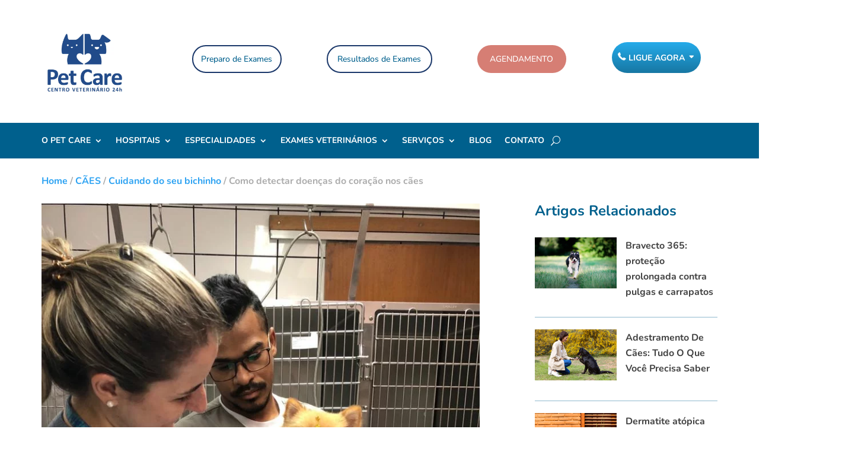

--- FILE ---
content_type: text/html
request_url: https://forms.rdstation.com.br/teste-2-b02effb7b5bf28f2db83
body_size: 4684
content:


<head>
  <meta charset="utf-8">
  <!-- Bricks Main Styles -->
  <style type="text/css" rel="stylesheet">
    #rdstation-bricks-embeddable-form-bricks-component-IEEZ8OMBjCZK_ggEbwQIPQ * {
      margin: 0;
      padding: 0;
      border: 0;
      font-size: 100%;
      font: inherit;
      vertical-align: baseline;
      -webkit-box-sizing: border-box;
      -moz-box-sizing: border-box;
      box-sizing: border-box;
    }

    #rdstation-bricks-embeddable-form-bricks-component-IEEZ8OMBjCZK_ggEbwQIPQ article, #rdstation-bricks-embeddable-form-bricks-component-IEEZ8OMBjCZK_ggEbwQIPQ aside,
    #rdstation-bricks-embeddable-form-bricks-component-IEEZ8OMBjCZK_ggEbwQIPQ details, #rdstation-bricks-embeddable-form-bricks-component-IEEZ8OMBjCZK_ggEbwQIPQ figcaption,
    #rdstation-bricks-embeddable-form-bricks-component-IEEZ8OMBjCZK_ggEbwQIPQ figure, #rdstation-bricks-embeddable-form-bricks-component-IEEZ8OMBjCZK_ggEbwQIPQ footer,
    #rdstation-bricks-embeddable-form-bricks-component-IEEZ8OMBjCZK_ggEbwQIPQ header, #rdstation-bricks-embeddable-form-bricks-component-IEEZ8OMBjCZK_ggEbwQIPQ hgroup,
    #rdstation-bricks-embeddable-form-bricks-component-IEEZ8OMBjCZK_ggEbwQIPQ menu, #rdstation-bricks-embeddable-form-bricks-component-IEEZ8OMBjCZK_ggEbwQIPQ nav,
    #rdstation-bricks-embeddable-form-bricks-component-IEEZ8OMBjCZK_ggEbwQIPQ section {
      display: block;
    }

    #rdstation-bricks-embeddable-form-bricks-component-IEEZ8OMBjCZK_ggEbwQIPQ ol, #rdstation-bricks-embeddable-form-bricks-component-IEEZ8OMBjCZK_ggEbwQIPQ ul {
      list-style: none;
    }

    #rdstation-bricks-embeddable-form-bricks-component-IEEZ8OMBjCZK_ggEbwQIPQ blockquote, #rdstation-bricks-embeddable-form-bricks-component-IEEZ8OMBjCZK_ggEbwQIPQ q {
      quotes: none;
    }

    #rdstation-bricks-embeddable-form-bricks-component-IEEZ8OMBjCZK_ggEbwQIPQ blockquote:before, #rdstation-bricks-embeddable-form-bricks-component-IEEZ8OMBjCZK_ggEbwQIPQ blockquote:after,
    #rdstation-bricks-embeddable-form-bricks-component-IEEZ8OMBjCZK_ggEbwQIPQ q:before, #rdstation-bricks-embeddable-form-bricks-component-IEEZ8OMBjCZK_ggEbwQIPQ q:after {
      content: '';
      content: none;
    }

    #rdstation-bricks-embeddable-form-bricks-component-IEEZ8OMBjCZK_ggEbwQIPQ table {
      border-collapse: collapse;
      border-spacing: 0;
    }

    #rdstation-bricks-embeddable-form-bricks-component-IEEZ8OMBjCZK_ggEbwQIPQ b, #rdstation-bricks-embeddable-form-bricks-component-IEEZ8OMBjCZK_ggEbwQIPQ strong {
      font-weight: bold;
    }

    #rdstation-bricks-embeddable-form-bricks-component-IEEZ8OMBjCZK_ggEbwQIPQ i, #rdstation-bricks-embeddable-form-bricks-component-IEEZ8OMBjCZK_ggEbwQIPQ em {
      font-style: italic;
    }

    #rdstation-bricks-embeddable-form-bricks-component-IEEZ8OMBjCZK_ggEbwQIPQ .bricks--section {
      width: 100%;
    }

    #rdstation-bricks-embeddable-form-bricks-component-IEEZ8OMBjCZK_ggEbwQIPQ .bricks--section > div {
      margin-right: auto;
      margin-left: auto;
      max-width: 480px;
      position: relative;
    }

    #rdstation-bricks-embeddable-form-bricks-component-IEEZ8OMBjCZK_ggEbwQIPQ .bricks--row {
      display: flex;
      box-sizing: border-box;
      flex-flow: row nowrap;
      flex-grow: 1;
    }

    #rdstation-bricks-embeddable-form-bricks-component-IEEZ8OMBjCZK_ggEbwQIPQ .bricks--section > div {
      max-width: 100%;
    }

   #rdstation-bricks-embeddable-form-bricks-component-IEEZ8OMBjCZK_ggEbwQIPQ .bricks--column {
      display: flex;
    }

    #rdstation-bricks-embeddable-form-bricks-component-IEEZ8OMBjCZK_ggEbwQIPQ .bricks--column > div {
      height: auto;
      width: 100%;
      display: flex;
      flex-direction: column;
      align-items: center;
    }

    #rdstation-bricks-embeddable-form-bricks-component-IEEZ8OMBjCZK_ggEbwQIPQ .bricks--column .bricks--component-text {
              max-width: 100%;
           }

           #rdstation-bricks-embeddable-form-bricks-component-IEEZ8OMBjCZK_ggEbwQIPQ .bricks--column .bricks-form,
            #rdstation-bricks-embeddable-form-bricks-component-IEEZ8OMBjCZK_ggEbwQIPQ .bricks--column .bricks--component-text,
            #rdstation-bricks-embeddable-form-bricks-component-IEEZ8OMBjCZK_ggEbwQIPQ .bricks--column .bricks--component-box,
            #rdstation-bricks-embeddable-form-bricks-component-IEEZ8OMBjCZK_ggEbwQIPQ .bricks--column button,
            #rdstation-bricks-embeddable-form-bricks-component-IEEZ8OMBjCZK_ggEbwQIPQ .bricks--column a {
              min-width: 100%;
           }

           @media (max-width: 600px) {
             #rdstation-bricks-embeddable-form-bricks-component-IEEZ8OMBjCZK_ggEbwQIPQ .bricks--column {
                min-width: 100%;
             }

             #rdstation-bricks-embeddable-form-bricks-component-IEEZ8OMBjCZK_ggEbwQIPQ .bricks--row {
                flex-flow: row wrap;
             }
             #rdstation-bricks-embeddable-form-bricks-component-IEEZ8OMBjCZK_ggEbwQIPQ form .bricks-form__field {
                width: 100%;
                padding: 0;
             }
           }
           

    #rdstation-bricks-embeddable-form-bricks-component-IEEZ8OMBjCZK_ggEbwQIPQ .bricks--component {
      font-family: Helvetica, Arial, sans-serif;
    }

    #rdstation-bricks-embeddable-form-bricks-component-IEEZ8OMBjCZK_ggEbwQIPQ .bricks--component-box {
      width: 100%
    }
  </style>

  <!-- Bricks Component Text Styles -->
  <style>
    #rdstation-bricks-embeddable-form-bricks-component-IEEZ8OMBjCZK_ggEbwQIPQ .bricks--component-text {
      color: #333;
      line-height: 1.42;
      word-wrap: break-word;
    }

    #rdstation-bricks-embeddable-form-bricks-component-IEEZ8OMBjCZK_ggEbwQIPQ .bricks--component-text a {
      color: #31a2ff;
      text-decoration: none;
    }

    #rdstation-bricks-embeddable-form-bricks-component-IEEZ8OMBjCZK_ggEbwQIPQ .bricks--component-text sub,
    #rdstation-bricks-embeddable-form-bricks-component-IEEZ8OMBjCZK_ggEbwQIPQ .bricks--component-text sup {
      font-size: 75%;
      line-height: 0;
      position: relative;
      vertical-align: baseline;
    }

    #rdstation-bricks-embeddable-form-bricks-component-IEEZ8OMBjCZK_ggEbwQIPQ .bricks--component-text sub {
      bottom: -0.25em;
    }

    #rdstation-bricks-embeddable-form-bricks-component-IEEZ8OMBjCZK_ggEbwQIPQ .bricks--component-text sup {
      top: -0.5em;
    }

    #rdstation-bricks-embeddable-form-bricks-component-IEEZ8OMBjCZK_ggEbwQIPQ .bricks--component-text ol,
    #rdstation-bricks-embeddable-form-bricks-component-IEEZ8OMBjCZK_ggEbwQIPQ .bricks--component-text ul {
      padding-left: 1.5em;
    }

    #rdstation-bricks-embeddable-form-bricks-component-IEEZ8OMBjCZK_ggEbwQIPQ .bricks--component-text ol > li,
    #rdstation-bricks-embeddable-form-bricks-component-IEEZ8OMBjCZK_ggEbwQIPQ .bricks--component-text ul > li {
      list-style-type: none;
    }

    #rdstation-bricks-embeddable-form-bricks-component-IEEZ8OMBjCZK_ggEbwQIPQ .bricks--component-text ul > li::before {
      content: '\2022';
    }

    #rdstation-bricks-embeddable-form-bricks-component-IEEZ8OMBjCZK_ggEbwQIPQ .bricks--component-text li::before {
      display: inline-block;
      white-space: nowrap;
      width: 1.2em;
    }

    #rdstation-bricks-embeddable-form-bricks-component-IEEZ8OMBjCZK_ggEbwQIPQ .bricks--component-text li:not(.ql-direction-rtl)::before {
      margin-left: -1.5em;
      margin-right: 0.3em;
      text-align: right;
    }

    #rdstation-bricks-embeddable-form-bricks-component-IEEZ8OMBjCZK_ggEbwQIPQ .bricks--component-text li.ql-direction-rtl::before {
      margin-left: 0.3em;
      margin-right: -1.5em;
    }

    #rdstation-bricks-embeddable-form-bricks-component-IEEZ8OMBjCZK_ggEbwQIPQ .bricks--component-text ol li:not(.ql-direction-rtl),
    #rdstation-bricks-embeddable-form-bricks-component-IEEZ8OMBjCZK_ggEbwQIPQ .bricks--component-text ul li:not(.ql-direction-rtl) {
      padding-left: 1.5em;
    }

    #rdstation-bricks-embeddable-form-bricks-component-IEEZ8OMBjCZK_ggEbwQIPQ .bricks--component-text ol li.ql-direction-rtl,
    #rdstation-bricks-embeddable-form-bricks-component-IEEZ8OMBjCZK_ggEbwQIPQ .bricks--component-text ul li.ql-direction-rtl {
      padding-right: 1.5em;
    }

    #rdstation-bricks-embeddable-form-bricks-component-IEEZ8OMBjCZK_ggEbwQIPQ .bricks--component-text ol li {
      counter-reset: list-1 list-2 list-3 list-4 list-5 list-6 list-7 list-8 list-9;
      counter-increment: list-0;
    }

    #rdstation-bricks-embeddable-form-bricks-component-IEEZ8OMBjCZK_ggEbwQIPQ .bricks--component-text ol li:before {
      content: counter(list-0, decimal) '. ';
    }

    #rdstation-bricks-embeddable-form-bricks-component-IEEZ8OMBjCZK_ggEbwQIPQ .bricks--component-text ol li.ql-indent-1 {
      counter-increment: list-1;
    }

    #rdstation-bricks-embeddable-form-bricks-component-IEEZ8OMBjCZK_ggEbwQIPQ .bricks--component-text ol li.ql-indent-1:before {
      content: counter(list-1, lower-alpha) '. ';
    }

    #rdstation-bricks-embeddable-form-bricks-component-IEEZ8OMBjCZK_ggEbwQIPQ .bricks--component-text ol li.ql-indent-1 {
      counter-reset: list-2 list-3 list-4 list-5 list-6 list-7 list-8 list-9;
    }

    #rdstation-bricks-embeddable-form-bricks-component-IEEZ8OMBjCZK_ggEbwQIPQ .bricks--component-text ol li.ql-indent-2 {
      counter-increment: list-2;
    }

    #rdstation-bricks-embeddable-form-bricks-component-IEEZ8OMBjCZK_ggEbwQIPQ .bricks--component-text ol li.ql-indent-2:before {
      content: counter(list-2, lower-roman) '. ';
    }

    #rdstation-bricks-embeddable-form-bricks-component-IEEZ8OMBjCZK_ggEbwQIPQ .bricks--component-text ol li.ql-indent-2 {
      counter-reset: list-3 list-4 list-5 list-6 list-7 list-8 list-9;
    }

    #rdstation-bricks-embeddable-form-bricks-component-IEEZ8OMBjCZK_ggEbwQIPQ .bricks--component-text ol li.ql-indent-3 {
      counter-increment: list-3;
    }

    #rdstation-bricks-embeddable-form-bricks-component-IEEZ8OMBjCZK_ggEbwQIPQ .bricks--component-text ol li.ql-indent-3:before {
      content: counter(list-3, decimal) '. ';
    }

    #rdstation-bricks-embeddable-form-bricks-component-IEEZ8OMBjCZK_ggEbwQIPQ .bricks--component-text ol li.ql-indent-3 {
      counter-reset: list-4 list-5 list-6 list-7 list-8 list-9;
    }

    #rdstation-bricks-embeddable-form-bricks-component-IEEZ8OMBjCZK_ggEbwQIPQ .bricks--component-text ol li.ql-indent-4 {
      counter-increment: list-4;
    }

    #rdstation-bricks-embeddable-form-bricks-component-IEEZ8OMBjCZK_ggEbwQIPQ .bricks--component-text ol li.ql-indent-4:before {
      content: counter(list-4, lower-alpha) '. ';
    }

    #rdstation-bricks-embeddable-form-bricks-component-IEEZ8OMBjCZK_ggEbwQIPQ .bricks--component-text ol li.ql-indent-4 {
      counter-reset: list-5 list-6 list-7 list-8 list-9;
    }

    #rdstation-bricks-embeddable-form-bricks-component-IEEZ8OMBjCZK_ggEbwQIPQ .bricks--component-text ol li.ql-indent-5 {
      counter-increment: list-5;
    }

    #rdstation-bricks-embeddable-form-bricks-component-IEEZ8OMBjCZK_ggEbwQIPQ .bricks--component-text ol li.ql-indent-5:before {
      content: counter(list-5, lower-roman) '. ';
    }

    #rdstation-bricks-embeddable-form-bricks-component-IEEZ8OMBjCZK_ggEbwQIPQ .bricks--component-text ol li.ql-indent-5 {
      counter-reset: list-6 list-7 list-8 list-9;
    }

    #rdstation-bricks-embeddable-form-bricks-component-IEEZ8OMBjCZK_ggEbwQIPQ .bricks--component-text ol li.ql-indent-6 {
      counter-increment: list-6;
    }

    #rdstation-bricks-embeddable-form-bricks-component-IEEZ8OMBjCZK_ggEbwQIPQ .bricks--component-text ol li.ql-indent-6:before {
      content: counter(list-6, decimal) '. ';
    }

    #rdstation-bricks-embeddable-form-bricks-component-IEEZ8OMBjCZK_ggEbwQIPQ .bricks--component-text ol li.ql-indent-6 {
      counter-reset: list-7 list-8 list-9;
    }

    #rdstation-bricks-embeddable-form-bricks-component-IEEZ8OMBjCZK_ggEbwQIPQ .bricks--component-text ol li.ql-indent-7 {
      counter-increment: list-7;
    }

    #rdstation-bricks-embeddable-form-bricks-component-IEEZ8OMBjCZK_ggEbwQIPQ .bricks--component-text ol li.ql-indent-7:before {
      content: counter(list-7, lower-alpha) '. ';
    }

    #rdstation-bricks-embeddable-form-bricks-component-IEEZ8OMBjCZK_ggEbwQIPQ .bricks--component-text ol li.ql-indent-7 {
      counter-reset: list-8 list-9;
    }

    #rdstation-bricks-embeddable-form-bricks-component-IEEZ8OMBjCZK_ggEbwQIPQ .bricks--component-text ol li.ql-indent-8 {
      counter-increment: list-8;
    }

    #rdstation-bricks-embeddable-form-bricks-component-IEEZ8OMBjCZK_ggEbwQIPQ .bricks--component-text ol li.ql-indent-8:before {
      content: counter(list-8, lower-roman) '. ';
    }

    #rdstation-bricks-embeddable-form-bricks-component-IEEZ8OMBjCZK_ggEbwQIPQ .bricks--component-text ol li.ql-indent-8 {
      counter-reset: list-9;
    }

    #rdstation-bricks-embeddable-form-bricks-component-IEEZ8OMBjCZK_ggEbwQIPQ .bricks--component-text ol li.ql-indent-9 {
      counter-increment: list-9;
    }

    #rdstation-bricks-embeddable-form-bricks-component-IEEZ8OMBjCZK_ggEbwQIPQ .bricks--component-text ol li.ql-indent-9:before {
      content: counter(list-9, decimal) '. ';
    }

    #rdstation-bricks-embeddable-form-bricks-component-IEEZ8OMBjCZK_ggEbwQIPQ .bricks--component-text .ql-indent-1:not(.ql-direction-rtl) {
      padding-left: 3em;
    }

    #rdstation-bricks-embeddable-form-bricks-component-IEEZ8OMBjCZK_ggEbwQIPQ .bricks--component-text li.ql-indent-1:not(.ql-direction-rtl) {
      padding-left: 4.5em;
    }

    #rdstation-bricks-embeddable-form-bricks-component-IEEZ8OMBjCZK_ggEbwQIPQ .bricks--component-text .ql-indent-1.ql-direction-rtl.ql-align-right {
      padding-right: 3em;
    }

    #rdstation-bricks-embeddable-form-bricks-component-IEEZ8OMBjCZK_ggEbwQIPQ .bricks--component-text li.ql-indent-1.ql-direction-rtl.ql-align-right {
      padding-right: 4.5em;
    }

    #rdstation-bricks-embeddable-form-bricks-component-IEEZ8OMBjCZK_ggEbwQIPQ .bricks--component-text .ql-indent-2:not(.ql-direction-rtl) {
      padding-left: 6em;
    }

    #rdstation-bricks-embeddable-form-bricks-component-IEEZ8OMBjCZK_ggEbwQIPQ .bricks--component-text li.ql-indent-2:not(.ql-direction-rtl) {
      padding-left: 7.5em;
    }

    #rdstation-bricks-embeddable-form-bricks-component-IEEZ8OMBjCZK_ggEbwQIPQ .bricks--component-text .ql-indent-2.ql-direction-rtl.ql-align-right {
      padding-right: 6em;
    }

    #rdstation-bricks-embeddable-form-bricks-component-IEEZ8OMBjCZK_ggEbwQIPQ .bricks--component-text li.ql-indent-2.ql-direction-rtl.ql-align-right {
      padding-right: 7.5em;
    }

    #rdstation-bricks-embeddable-form-bricks-component-IEEZ8OMBjCZK_ggEbwQIPQ .bricks--component-text .ql-indent-3:not(.ql-direction-rtl) {
      padding-left: 9em;
    }

    #rdstation-bricks-embeddable-form-bricks-component-IEEZ8OMBjCZK_ggEbwQIPQ .bricks--component-text li.ql-indent-3:not(.ql-direction-rtl) {
      padding-left: 10.5em;
    }

    #rdstation-bricks-embeddable-form-bricks-component-IEEZ8OMBjCZK_ggEbwQIPQ .bricks--component-text .ql-indent-3.ql-direction-rtl.ql-align-right {
      padding-right: 9em;
    }

    #rdstation-bricks-embeddable-form-bricks-component-IEEZ8OMBjCZK_ggEbwQIPQ .bricks--component-text li.ql-indent-3.ql-direction-rtl.ql-align-right {
      padding-right: 10.5em;
    }

    #rdstation-bricks-embeddable-form-bricks-component-IEEZ8OMBjCZK_ggEbwQIPQ .bricks--component-text .ql-indent-4:not(.ql-direction-rtl) {
      padding-left: 12em;
    }

    #rdstation-bricks-embeddable-form-bricks-component-IEEZ8OMBjCZK_ggEbwQIPQ .bricks--component-text li.ql-indent-4:not(.ql-direction-rtl) {
      padding-left: 13.5em;
    }

    #rdstation-bricks-embeddable-form-bricks-component-IEEZ8OMBjCZK_ggEbwQIPQ .bricks--component-text .ql-indent-4.ql-direction-rtl.ql-align-right {
      padding-right: 12em;
    }

    #rdstation-bricks-embeddable-form-bricks-component-IEEZ8OMBjCZK_ggEbwQIPQ .bricks--component-text li.ql-indent-4.ql-direction-rtl.ql-align-right {
      padding-right: 13.5em;
    }

    #rdstation-bricks-embeddable-form-bricks-component-IEEZ8OMBjCZK_ggEbwQIPQ .bricks--component-text .ql-indent-5:not(.ql-direction-rtl) {
      padding-left: 15em;
    }

    #rdstation-bricks-embeddable-form-bricks-component-IEEZ8OMBjCZK_ggEbwQIPQ .bricks--component-text li.ql-indent-5:not(.ql-direction-rtl) {
      padding-left: 16.5em;
    }

    #rdstation-bricks-embeddable-form-bricks-component-IEEZ8OMBjCZK_ggEbwQIPQ .bricks--component-text .ql-indent-5.ql-direction-rtl.ql-align-right {
      padding-right: 15em;
    }

    #rdstation-bricks-embeddable-form-bricks-component-IEEZ8OMBjCZK_ggEbwQIPQ .bricks--component-text li.ql-indent-5.ql-direction-rtl.ql-align-right {
      padding-right: 16.5em;
    }

    #rdstation-bricks-embeddable-form-bricks-component-IEEZ8OMBjCZK_ggEbwQIPQ .bricks--component-text .ql-indent-6:not(.ql-direction-rtl) {
      padding-left: 18em;
    }

    #rdstation-bricks-embeddable-form-bricks-component-IEEZ8OMBjCZK_ggEbwQIPQ .bricks--component-text li.ql-indent-6:not(.ql-direction-rtl) {
      padding-left: 19.5em;
    }

    #rdstation-bricks-embeddable-form-bricks-component-IEEZ8OMBjCZK_ggEbwQIPQ .bricks--component-text .ql-indent-6.ql-direction-rtl.ql-align-right {
      padding-right: 18em;
    }

    #rdstation-bricks-embeddable-form-bricks-component-IEEZ8OMBjCZK_ggEbwQIPQ .bricks--component-text li.ql-indent-6.ql-direction-rtl.ql-align-right {
      padding-right: 19.5em;
    }

    #rdstation-bricks-embeddable-form-bricks-component-IEEZ8OMBjCZK_ggEbwQIPQ .bricks--component-text .ql-indent-7:not(.ql-direction-rtl) {
      padding-left: 21em;
    }

    #rdstation-bricks-embeddable-form-bricks-component-IEEZ8OMBjCZK_ggEbwQIPQ .bricks--component-text li.ql-indent-7:not(.ql-direction-rtl) {
      padding-left: 22.5em;
    }

    #rdstation-bricks-embeddable-form-bricks-component-IEEZ8OMBjCZK_ggEbwQIPQ .bricks--component-text .ql-indent-7.ql-direction-rtl.ql-align-right {
      padding-right: 21em;
    }

    #rdstation-bricks-embeddable-form-bricks-component-IEEZ8OMBjCZK_ggEbwQIPQ .bricks--component-text li.ql-indent-7.ql-direction-rtl.ql-align-right {
      padding-right: 22.5em;
    }

    #rdstation-bricks-embeddable-form-bricks-component-IEEZ8OMBjCZK_ggEbwQIPQ .bricks--component-text .ql-indent-8:not(.ql-direction-rtl) {
      padding-left: 24em;
    }

    #rdstation-bricks-embeddable-form-bricks-component-IEEZ8OMBjCZK_ggEbwQIPQ .bricks--component-text li.ql-indent-8:not(.ql-direction-rtl) {
      padding-left: 25.5em;
    }

    #rdstation-bricks-embeddable-form-bricks-component-IEEZ8OMBjCZK_ggEbwQIPQ .bricks--component-text .ql-indent-8.ql-direction-rtl.ql-align-right {
      padding-right: 24em;
    }

    #rdstation-bricks-embeddable-form-bricks-component-IEEZ8OMBjCZK_ggEbwQIPQ .bricks--component-text li.ql-indent-8.ql-direction-rtl.ql-align-right {
      padding-right: 25.5em;
    }

    #rdstation-bricks-embeddable-form-bricks-component-IEEZ8OMBjCZK_ggEbwQIPQ .bricks--component-text .ql-indent-9:not(.ql-direction-rtl) {
      padding-left: 27em;
    }

    #rdstation-bricks-embeddable-form-bricks-component-IEEZ8OMBjCZK_ggEbwQIPQ .bricks--component-text li.ql-indent-9:not(.ql-direction-rtl) {
      padding-left: 28.5em;
    }

    #rdstation-bricks-embeddable-form-bricks-component-IEEZ8OMBjCZK_ggEbwQIPQ .bricks--component-text .ql-indent-9.ql-direction-rtl.ql-align-right {
      padding-right: 27em;
    }

    #rdstation-bricks-embeddable-form-bricks-component-IEEZ8OMBjCZK_ggEbwQIPQ .bricks--component-text li.ql-indent-9.ql-direction-rtl.ql-align-right {
      padding-right: 28.5em;
    }

    #rdstation-bricks-embeddable-form-bricks-component-IEEZ8OMBjCZK_ggEbwQIPQ .bricks--component-text .ql-direction-rtl {
      direction: rtl;
      text-align: inherit;
    }
  </style>

  <!-- Bricks Component Form Styles -->
  <style>
    #rdstation-bricks-embeddable-form-bricks-component-IEEZ8OMBjCZK_ggEbwQIPQ .bricks-form {
      padding: 0 5px;
      height: auto;
    }

    #rdstation-bricks-embeddable-form-bricks-component-IEEZ8OMBjCZK_ggEbwQIPQ .bricks-form__fieldset {
      display: flex;
      flex-flow: row wrap;
      margin-left: -5px;
      margin-right: -5px;
    }

    #rdstation-bricks-embeddable-form-bricks-component-IEEZ8OMBjCZK_ggEbwQIPQ .bricks-form__field {
      display: flex;
      width: 100%;
      flex-grow: 1;
      flex-direction: column;
    }

    #rdstation-bricks-embeddable-form-bricks-component-IEEZ8OMBjCZK_ggEbwQIPQ .bricks-form__label {
      display: inline-block;
      max-width: 100%;
      margin-bottom: 0.4em;
      line-height: 1.25;
      position: relative !important;
      vertical-align: middle;
    }

    #rdstation-bricks-embeddable-form-bricks-component-IEEZ8OMBjCZK_ggEbwQIPQ .bricks-form__input {
      display: block;
      width: 100%;
      padding: 0 0.5em;
      line-height: 1.42857;
    }

    #rdstation-bricks-embeddable-form-bricks-component-IEEZ8OMBjCZK_ggEbwQIPQ .bricks-form__input.error {
      border: 1px solid red !important;
    }

    #rdstation-bricks-embeddable-form-bricks-component-IEEZ8OMBjCZK_ggEbwQIPQ .bricks-form__field__option .bricks-form__label {
      padding-left: 1.33em;
      margin-bottom: 0.2em;
    }

    #rdstation-bricks-embeddable-form-bricks-component-IEEZ8OMBjCZK_ggEbwQIPQ .bricks-form__field__option .bricks-form__label input[type="checkbox"],
    #rdstation-bricks-embeddable-form-bricks-component-IEEZ8OMBjCZK_ggEbwQIPQ .bricks-form__field__option .bricks-form__label input[type="radio"] {
      margin: 0px 0px 0px -1.33em;
    }

    #rdstation-bricks-embeddable-form-bricks-component-IEEZ8OMBjCZK_ggEbwQIPQ .bricks-form__submit {
      width: 100%;
      position: relative;
    }
  </style>

  <style type="text/css" rel="stylesheet">
    
      #bricks-component-IEEZ8OMBjCZK_ggEbwQIPQ {
        display: block !important;
        height: auto;
        width: 100%;
        
        border-color: #BBBBBB;
        border-radius: 0px;
        border-width: 0px;
        border-top-style: none;
        border-bottom-style: none;
        border-left-style: none;
        border-right-style: none;
      }
    

  </style>
  <style>
    @import url("https://cdnjs.cloudflare.com/ajax/libs/select2/3.5.2/select2.min.css");
  </style>
  <link href="https://fonts.googleapis.com/css?family=Bitter|Cabin|Crimson+Text|Droid+Sans|Droid+Serif|Lato|Lobster|Montserrat|Old+Standard+TT|Open+Sans|Oswald|Pacifico|Playfair+Display|PT+Sans|Raleway|Rubik|Source+Sans+Pro|Ubuntu|Roboto" rel="stylesheet" />
</head>

<body>
  <section id="form-teste-2-b02effb7b5bf28f2db83">
    <div id="rdstation-bricks-embeddable-form-bricks-component-IEEZ8OMBjCZK_ggEbwQIPQ">
      <div id="bricks-component-IEEZ8OMBjCZK_ggEbwQIPQ" class="bricks--component bricks--component-embeddable-form">
        

<style type="text/css" rel="stylesheet">
  
    #rd-section-ld99kcqx {
      
          background-color: #ffffff;
        
      border-bottom-style: none;
      border-color: #000000;
      border-left-style: none;
      border-radius: 0px;
      border-right-style: none;
      border-top-style: none;
      border-width: 1px;
    }

    #rd-section-ld99kcqx > div:not(.bricks--row) {
      min-height: 0px;
    }
  

  
</style>

<section id="rd-section-ld99kcqx" class="bricks--section rd-section">
  

<style type="text/css" rel="stylesheet">
  
    #rd-row-ld99kcr2 {
      min-height: 50px;
    }

    #rd-row-ld99kcr2 .bricks--column > div {
      min-height: 50px;
    }

    @media (max-width: 480px) {
      #rd-row-ld99kcr2.bricks--row {
        min-height: auto;
      }
    }

    @media screen and (max-width: 767px) {
      #rd-row-ld99kcr2.bricks--row.rd-row {
        min-height: auto;
      }
    }
  
</style>

<div id="rd-row-ld99kcr2" class="bricks--row rd-row">
  

<style type="text/css" rel="stylesheet">
  
    #rd-column-ld99kcr3 {
      flex: 12 0 0;
    }

    #rd-column-ld99kcr3 > div {
      
          background-color: rgba(31,96,141,1);
        
      justify-content: center;
      padding-top: 0px;
      padding-right: 15px;
      padding-bottom: 0px;
      padding-left: 15px;
    }
    @media screen and (max-width: 767px) {
      #rd-column-ld99kcr3 > div {
        min-height: auto !important;
      }
    }
  

  
</style>

<div id="rd-column-ld99kcr3" class="bricks--column rd-column">
  <div>
    



<style type="text/css" rel="stylesheet">
  
    #rd-form-ld99kcr4 {
      display: flex;
      flex-direction: column;
      align-self: center;
      max-width: 548px;
      width: 100%;
      margin-top: 0px;
      margin-bottom: 30px;
    }

    #rd-form-ld99kcr4 .bricks-form {
      display: flex;
      flex-direction: column;
      width: 100%;
    }

    #rd-form-ld99kcr4 .bricks-form__fieldset {
      align-items: flex-start;
    }

    #rd-form-ld99kcr4 .bricks-form__label.always-visible,
    #rd-form-ld99kcr4 .bricks-form__field__option .bricks-form__label {
      display: inline-block;
    }

    #rd-form-ld99kcr4 .bricks-form__input.select2-container {
      padding: 0 !important;
    }

    #rd-form-ld99kcr4 .select2-container .select2-choice .select2-arrow b {
      background-position: 0 7px !important;
    }

    #rd-form-ld99kcr4 .bricks-form__submit {
      display: flex;
      flex-direction: column;
    }
  
</style>


<style type="text/css" rel="stylesheet">
  
    #rd-form-ld99kcr4 {
      align-self: center;
      max-width: 558px;
      margin-top: 15px;
      margin-bottom: 15px;
    }

    #rd-form-ld99kcr4 .bricks-form__fieldset {
      flex-flow: row wrap;
    }

    #rd-form-ld99kcr4 .bricks-form__field {
      margin-bottom: 13px;
      padding: 0 5px;
      width: 25.0%;
    }

    #rd-form-ld99kcr4 .bricks-form__field.bricks-form__privacy,
    #rd-form-ld99kcr4 .bricks-form__field.bricks-form__terms {
      width: 100%;
    }

     #rd-form-ld99kcr4 .bricks-form__static {
      color: #ffffff;
      font-family: Open Sans, sans-serif;
      font-size: 16px;
      font-style: normal;
      font-weight: normal;
    }

    #rd-form-ld99kcr4 .bricks-form__static a {
      color: #ffffff;
      text-decoration: underline;
    }

    #rd-form-ld99kcr4 .bricks-form__label {
      color: #ffffff;
      display: none;
      font-family: Open Sans, sans-serif;
      font-size: 16px;
      font-style: normal;
      font-weight: normal;
      text-align: left;
      text-decoration: none;
    }

    #rd-form-ld99kcr4 label.error {
      color: #DC3543;
      font-size: 12px;
      line-height: 1.1;
      padding: 2px 0 0 4px;
    }

    #rd-form-ld99kcr4 .bricks-form__input {
      color: #555555;
      font-family: Open Sans, sans-serif;
      font-size: 18px;

      background-color: #ffffff;

      border-bottom-style: solid;
      border-left-style: solid;
      border-right-style: solid;
      border-top-style: solid;
      border-color: #c8c8c8;
      border-radius: 3px;
      border-width: 1px;

      
          box-shadow: inset 0px 2px 3px #ddd;
          -webkit-box-shadow: inset 0px 2px 3px #ddd;
          -moz-box-shadow: inset 0px 2px 3px #ddd;
        
    }

    #rd-form-ld99kcr4 .bricks-form__input::placeholder {
      color: normal;
    }

    #rd-form-ld99kcr4 .select2-container .select2-choice {
      height: 32px !important;
      line-height: 32px !important;

      color: #555555 !important;
      font-family: Open Sans, sans-serif !important;
      font-size: 18px !important;
    }

    #rd-form-ld99kcr4 .bricks-form__input:not(textarea) {
      height: 32px;
    }

    #rd-form-ld99kcr4 .bricks-form__input.select2-container {
      padding: 0 !important;
    }

    #rd-form-ld99kcr4 .select2-container .select2-choice {
      height: 32px !important;
      line-height: 32px !important;

      color: #555555 !important;
      font-family: Open Sans, sans-serif !important;
      font-size: 18px !important;
      background: #ffffff;
    }

    #rd-form-ld99kcr4 .select2-container .select2-choice .select2-arrow b {
      background-position: 0 5px !important;
    }

    #rd-form-ld99kcr4 .select2-container .select2-choice .select2-arrow {
      background: none;
      border: none;
    }

    #rd-form-ld99kcr4 .with-select-flags > .phone-input-group > .select2-container > .select2-choice {
      border-top-right-radius: 0 !important;
      border-bottom-right-radius: 0 !important;
      border-style: none;
    }
    #rd-form-ld99kcr4 .with-select-flags > .phone-input-group > .select2-container > .select2-choice > .select2-chosen {
      margin-right: 0px;
    }

    #rd-form-ld99kcr4 .with-select-flags > .phone-input-group > .select2-container > .select2-choice > .select2-chosen > .flag {
      vertical-align: middle;
      margin-left: 13px;
    }

    #rd-form-ld99kcr4 .with-select-flags > .phone-input-group > .phone {
      width: calc(100% - 55px);
      display: inline-block;
      border-top-left-radius: 0px !important;
      border-bottom-left-radius: 0px !important;
    }

    #rd-form-ld99kcr4 .with-select-flags > .phone-country {
      display: inline-block;
    }

    #rd-form-ld99kcr4 .with-select-flags > .phone-input-group {
      display: flex;
    }

    #rd-form-ld99kcr4 .with-select-flags > .phone-input-group > .phone-country {
      width: 55px;
      display: inline-block;
    }

    #rd-form-ld99kcr4 input[type="date"] {
      -webkit-appearance: none;
    }

    #rd-form-ld99kcr4 input[type="date"]::before { 
    	content: attr(data-placeholder);
    	width: 100%;
    }
    
    input[type="date"]:focus::before,
    input[type="date"]:valid::before { display: none }
  
</style>

<input type="hidden" id="ga4-measurement-id" value="G-99KERPDHE5">
<input type="hidden" id="embeddable-form-id" value="3822079">

<div
    id="rd-form-ld99kcr4"
    class="bricks--component bricks-form rd-form"
  >

  <form
    id="conversion-form-teste-2"
    action="https://cta-redirect.rdstation.com/v2/conversions"
    data-typed-fields="1"
    data-lang="pt-BR"
    novalidate="novalidate"
    data-asset-action = "aHR0cHM6Ly9wZXRjYXJlLmNvbS5ici8=
"
    data-form-autofill
  >
    <input type="hidden" name="token_rdstation" value="2737b042bbd10d869afd3c0faf93f1a5">
    <input type="hidden" name="conversion_identifier" value="teste-2">
    <input type="hidden" name="internal_source" value="6">
    <input type="hidden" name="c_utmz" value="" />
    <input type="hidden" name="traffic_source" value="" />
    <input type="hidden" name="client_id" value="" />
    <input type="hidden" name="_doe" value="">
    <input type="hidden" name="privacy_data[browser]" id="privacy_data_browser" />

    <input type="hidden" name="thankyou_message" value="Obrigado!" disabled>

    <div
  class="bricks-form__fieldset"
  data-progressive-profiling=""
  data-multi-step="false"
>
  

<div
  class="bricks-form__field   "
  data-step="1"
  data-is-conditional="false"
  data-conditional-rules='bnVsbA==
'
>
  <label for="rd-text_field-ld9ag7yw" class="bricks-form__label">
    Nome*
  </label>
  <input
    id="rd-text_field-ld9ag7yw"
    class="bricks-form__input required js-text js-field-name"
    name="name"
    type="text"
    data-use-type="STRING"
    placeholder="Nome *"
    required="required"
  >
</div>


<div
  class="bricks-form__field  "
  data-step="1"
  data-is-conditional="false"
  data-conditional-rules='bnVsbA==
'
>
  <label for="rd-email_field-ld9ag7yx" class="bricks-form__label">
    Email*
  </label>
  <input
    id="rd-email_field-ld9ag7yx"
    class="bricks-form__input required js-email js-field-email"
    name="email"
    type="email"
    data-use-type="STRING"
    data-always-visible="true"
    data-input-mask=""
    placeholder="Email *"
    required="required"
  >
</div>

</div>


<style type="text/css" rel="stylesheet">
  
    a#rd-button-ld99kcr7 {
      display: flex;
      flex-direction: column;
    }

    #rd-button-ld99kcr7.bricks--component-button {
      -ms-flex-align: center;
      -ms-flex-direction: column;
      -ms-flex-pack: center;
      align-self: center;
      background-color: #4db8c6;
      border-bottom-style: none;
      border-color: #4ebcca;
      border-left-style: none;
      border-radius: 20px;
      border-right-style: none;
      border-top-style: none;
      border-width: 1px;
      
          box-shadow: 0px
                      0px
                      0px
                      0px
                      #cccccc;
        ;
      color: #FFFFFF;
      cursor: pointer;
      font-family: Open Sans, sans-serif;
      font-size: 19px;
      font-style: normal;
      font-weight: bold;
      height: 53px;
      justify-content: center;
      line-height: 1.42857;
      margin-bottom: 0px;
      margin-top: 0px;
      max-width: 558px;
      text-align: center;
      text-decoration: none;
      width: 100%;
      padding-right: 10px;
      padding-left: 10px;
    }
    @media screen and (max-width: 767px) {
      #rd-button-ld99kcr7 {
        height: auto;
        padding-top: 0.66em;
        padding-bottom: 0.66em;
      }
    }
  

  
</style>



  

  <div class="bricks-form__submit">
    <button
      class="bricks--component bricks--component-button rd-button"
      id="rd-button-ld99kcr7"
    >
      Cadastrar
    </button>
  </div>



    <div style="position: fixed; left: -5000px">
      <input type="text" name="emP7yF13ld" readonly autocomplete="false" tabindex="-1" value="">
      <input type="text" name="sh0uldN07ch4ng3" readonly autocomplete="false" tabindex="-1" value="should_not_change">
    </div>

  </form>
</div>
<script>
  document.querySelectorAll('input[name=emP7yF13ld],input[name=sh0uldN07ch4ng3]').forEach(function(element) {
    element.addEventListener('focus', function(e) {
      e.target.removeAttribute('readonly');
    });
  });
</script>


<style type="text/css" rel="stylesheet">
  
    #rd-text-ld99kcr8 {
      display: block;
      border-bottom-style: none;
      border-color: #000000;
      border-left-style: none;
      border-radius: 0px;
      border-right-style: none;
      border-top-style: none;
      border-width: 1px;
      min-height: auto0px;
      max-width: 438px;
      margin-top: 8px;
      margin-bottom: 20px;
      align-self: center;
      width: 100%;
      word-break: break-word;
    }
  

  
</style>

<div id="rd-text-ld99kcr8" class="bricks--component bricks--component-text rd-text">
  <p style="line-height: 1; text-align: left;"><span style="color: rgb(255, 255, 255); font-size: 13px; font-family: &quot;Open Sans&quot;, sans-serif;">Ao enviar seus dados você aceita os Termos de Uso e Política de Privacidade do site, bem como compartilhar suas informações com as demais empresas do Grupo Pet Care. Prometemos não utilizar suas informações de contato para enviar qualquer tipo de SPAM.</span></p>
</div>



  </div>
</div>

</div>

</section>

      </div>
    </div>
  </section>
</body>


--- FILE ---
content_type: text/html;charset=utf-8
request_url: https://pageview-notify.rdstation.com.br/send
body_size: -72
content:
05a9b4f9-ba53-4407-8cb0-e17d0d076c88